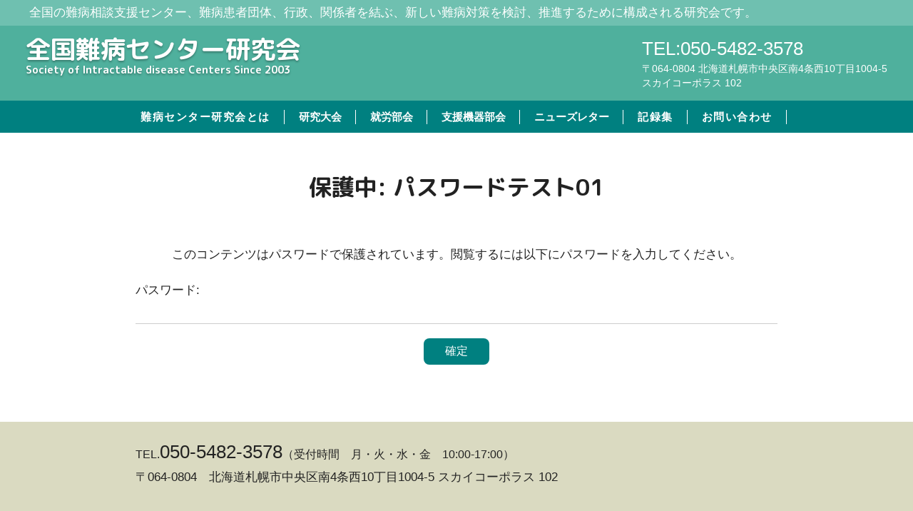

--- FILE ---
content_type: text/css
request_url: https://n-centerken.com/cms/wp-content/themes/centerken/style.css
body_size: 3477
content:
@charset "utf-8";
/* CSS Document */

/*
Theme Name: 全国難病センター研究会
Theme URI: https://
Description: オリジナルテーマ
Author: 
Author URI: 
Version: 1.0
*/

/* 使用フォント */

@import url('https://fonts.googleapis.com/css2?family=M+PLUS+Rounded+1c:wght@500;700&display=swap');

/* サイト内共通 */

body {
	font-family: -apple-system, BlinkMacSystemFont, Roboto, "Segoe UI", "Helvetica Neue", HelveticaNeue, "游ゴシック体", YuGothic, "游ゴシック Medium", "Yu Gothic Medium", "游ゴシック", "Yu Gothic", Verdana, "メイリオ", Meiryo, sans-serif;
	font-size:105%;
	color: #222;
    background-color: #fff;
}

p {
	line-height: 1.8em;
	margin-bottom: 1.2em;
	font-size:100%;
}

a {
	color:#1893b4;
	text-decoration:none;
	transition:0.2s ease-in-out;
}

a:hover {
	color:#28c5ea;
	text-decoration:underline;
}

a:visited {
	color:#03647a;
}

.container {
    position: relative;
    margin: 0 auto;
}
.container:after {
    content: "";
    clear: both;
    display: block;
}

table {
	width:100%;
    border-collapse: collapse;
    margin-bottom: 30px;
}

table th,
table td {
	border:1px solid #b3b3b3;
    padding:15px 10px;
    line-height: 1.4;
}

table th {
    background-color: #b5d8d1;
}

dl dt {
    font-size: 1rem;
    line-height: 1.4;
    margin-bottom: 0.6em;
}

dl dd {
    font-size: 1rem;
    line-height: 1.4;
    margin-bottom: 2em;
}

/* 見出し・テキスト */



/* ボタン */

.link_btn01 a {
	font-family: 'M PLUS Rounded 1c', sans-serif;
    display: block;
    position: relative;
	background: #008080;
	padding: 25px 30px;
	border-radius: 8px;
	color: #FFF;
	text-align: center;
    font-size: 1.4rem;
	width:300px;
	margin: 0 auto;
	text-decoration: none;
    box-shadow: 0 2px 4px rgba(0,0,0,0.3);
}

.link_btn01 a:after {
    position: absolute;
    top: 50%;
    margin-top: -8px;
    right: 15px;
    font-family: "Font Awesome 5 Free";
    content: "\f0da";
    font-weight: 900;
}

.link_btn01 a:hover {
	opacity: 0.8;
}

.link_btn02 a {
	display: block;
	position: relative;
	background: #008080;
	background: linear-gradient(90deg, rgba(50,50,50,1) 0%, rgba(100,100,100,1) 100%);
	border:1px  solid #323232;
	padding: 15px 30px;
	border-radius: 8px;
	color: #FFF;
	text-align: center;
	width:250px;
	margin: 0;
	text-decoration: none;
} 

.link_btn02 a:hover {
	opacity: 0.8;
}

.link_btn02 a::after {
        position: absolute;
        top: 50%;
        margin-top: -8px;
        right: 15px;
        font-family: "Font Awesome 5 Free";
        content: "\f138";
		font-weight: 900;
}

/* 共通 */

main {
    padding:60px 0;
}

main p + h2,
main table + h2 {
	margin-top:2em;
}

/* トップ */

.top_dsc {
    padding:0 50px;
    line-height: 1.8;
    font-size: 1.2rem;
    margin-bottom: 60px;
}

#top h2 {
    font-family: 'M PLUS Rounded 1c', sans-serif;
    font-weight: 700;
    font-size: 2rem;
    text-align: center;
    color: #008080;
    margin-bottom: 1em;
}


/* お知らせ */

.info_item {
    padding:0 0 30px 0;
    border-bottom: 1px solid #ccc;
    margin-bottom: 30px;
}

.info_item_header {
	display:flex;
	justify-content:space-between;
	margin-bottom:30px;
}

.info_cat {
	display:flex;
	font-size:0.9rem;
	text-align:center;
}

.info_cat span {
	display:block;
	margin-left:5px;
}

.info_cat a {
	display:block;
	background-color:#008080;
	color:#FFF;
	padding:6px 12px;
	text-decoration:none;
	border-radius:3px;
}

.info_date {
    font-size:1.4rem;
}

/* 研究大会 */

.taikai_item {
    padding:0 0 30px 0;
    border-bottom: 1px solid #ccc;
    margin-bottom: 30px;
}

.taikai_date {
    font-size:1.4rem;
    margin-bottom: 30px;
}

/* ページナビ */

.wp-pagenavi {/* 全体 */
    margin: 20px 0;
    font-size: 12px;
	text-align:center;
}
.wp-pagenavi a {/* フォント色 */
    color: #4a4a4a;
	text-decoration:none;
}
.pages {/* 左の表記 */
    margin-right: 20px;
}
.wp-pagenavi .current,
.wp-pagenavi a.page {/* ボタン */
    margin: 0 6px 6px 0;
    display: inline-block;
    border: solid 1px #eee;
    width: 40px;
    height: 40px;
    border-radius: 50%;
    line-height: 40px;
    text-align: center;
}
.wp-pagenavi .current {/* カレント数字 */
    border: none;
    background: #008080;
    color: #fff;
}
.wp-pagenavi a.page:hover {/* マウスオーバー */
    background: rgba(79,176,157,1);
    color: #fff;
}
.wp-pagenavi .first,
.wp-pagenavi .extend {/* ... */
    margin-right: 10px;
}
.wp-pagenavi .previouspostslink,
.wp-pagenavi .nextpostslink {/* 記号の削除 */
    display: none;
}

/*　固定ページ */

#page h1 {
    font-family: 'M PLUS Rounded 1c', sans-serif;
    font-weight: 700;
    font-size: 2rem;
    text-align: center;
    margin-bottom: 2em;
}

#page h2 {
    font-family: 'M PLUS Rounded 1c', sans-serif;
    font-weight: 500;
    font-size: 1.6rem;
    line-height: 1.4;
    margin-bottom: 0.5em;
}

#page h3 {
    font-family: 'M PLUS Rounded 1c', sans-serif;
    font-weight: 500;
    font-size: 1.2rem;
    line-height: 1.4;
    margin-bottom: 0.5em;
}

/*　アーカイブ */

#archive h1 {
    font-family: 'M PLUS Rounded 1c', sans-serif;
    font-weight: 700;
    font-size: 2rem;
    text-align: center;
    margin-bottom: 1.5em;
}

#archive h2 {
    font-family: 'M PLUS Rounded 1c', sans-serif;
    font-weight: 500;
    font-size: 1.6rem;
    line-height: 1.4;
    margin-bottom: 0.5em;
}

/* 汎用スタイル */

.narrow {
	width: 760px;
	margin: 0 auto;
}

.h_wrapper {
    text-align: center;
}

.dl_table01 {
	display: flex;
	flex-wrap: wrap;
	margin: 0 auto;
}

.dl_table01 dt,
.dl_table01 dd {
	padding:10px 0;
	margin-bottom: 20px;
}

.dl_table01 dt {
	flex-basis: 10%;
    border-bottom:1px solid #5b5b5b;
}

.dl_table01 dd {
    flex-basis: 90%;
}

.dl_table02 {
	display: flex;
	flex-wrap: wrap;
	justify-content: space-between;
	margin: 0 auto;
}

.dl_table02 dt,
.dl_table02 dd {
	margin-bottom: 20px;
}

.dl_table02 dt {
	padding:0;
}

.dl_table02 dt span {
	display:block;
	padding:8px 0 3px;
	border-bottom:1px solid #008080;
}

.dl_table02 dd {
	padding: 0;
	/*border-bottom:2px solid transparent;*/
}

.list01 {
	list-style: none;
	margin: 0 0 0 10px;
}

.list01 li {
	background-image: url("images/arrow01.png");
	background-position: top 5px left;
	background-repeat: no-repeat;
	padding:0 0 0 25px;
	text-align: left;
}

.pc_center {
	text-align: center;
}

.pdf_list {
    display:flex;
	flex-wrap:wrap;
	justify-content:space-around;
	list-style: none;
    margin: 0 0 30px 0;
}

.pdf_list li {
    flex-basis:46%;
	display:block;
	margin-bottom:30px;
}

.pdf_list li a {
    padding:10px 10px 10px 40px;
    background-image: url("images/pdf_icon.png");
    background-position: center left;
    background-repeat: no-repeat;
}

/* メールフォーム */

.cf {
	width:600px;
	margin:0 auto 40px !important;
}

.cf dt {
	flex-basis:200px;
	font-size:0.9rem;
}

.cf dd {
	flex-basis:380px;
}

input[type='text'],
input[type='email'],
input[type='tel'],
input[type='password'] {
  padding: 8px;
  border-top:none;
  border-left:none;
  border-bottom: 1px solid #ccc;
  border-right:none;
  appearance: none;
  -webkit-appearance: none;
  -moz-appearance: none;
  width:100%;
}

textarea{
  padding: 8px;
  border-radius: 5px;
  border: 1px solid #ccc;
  appearance: none;
  -webkit-appearance: none;
  -moz-appearance: none;
	width:100%;
}

input:focus {
	border: 1px solid #008080;
}

.selectdiv {
  position: relative;
  /*Don't really need this just for demo styling*/
  
  float: left;
  min-width: 200px;
}

/* IE11 hide native button (thanks Matt!) */
select::-ms-expand {
display: none;
}

.selectdiv:after {
  content: '<>';
  font: 17px "Consolas", monospace;
  color: #333;
  -webkit-transform: rotate(90deg);
  -moz-transform: rotate(90deg);
  -ms-transform: rotate(90deg);
  transform: rotate(90deg);
  right: 6px;
  /*Adjust for position however you want*/
  
  top: 10px;
  padding: 0 0 2px;
  border-bottom: 1px solid #999;
  /*left line */
  
  position: absolute;
  pointer-events: none;
}

.selectdiv select {
  -webkit-appearance: none;
  -moz-appearance: none;
  appearance: none;
  /* Add some styling */
  
  display: block;
  width: 100%;
  max-width: 320px;
  height: 34px;
  float: right;
  margin: 5px 0px;
  padding: 0px 18px;
  font-size: 14px;
  line-height: 1.75;
  color: #333;
  background-color: #ffffff;
  background-image: none;
  border: 1px solid #cccccc;
  -ms-word-break: normal;
  word-break: normal;
}

.submit {
	text-align: center;
}

.submit input[type="submit"]  {
	padding:8px 30px;
	font-size: 1rem;
	color: #FFF;
	background: #008080;
	border-radius: 8px;
	border:none;
}

/* 記事保護パスワードフォーム用 */

.post-password-form {
	text-align:center;
}

.post-password-form label {
	display:block;
	margin-bottom:20px;
	text-align:left;
}

.post-password-form input[type="submit"]  {
	padding:8px 30px;
	font-size: 1rem;
	color: #FFF;
	background: #008080;
	border-radius: 8px;
	border:none;
	margin:0 auto;
}

/*------------------------------------------
  Responsive Grid Media Queries - 1280, 1024, 768, 480
   1280-1024   - デスクトップ（デフォルトのグリッド）
   1024-768    - タブレット横長
   768-480     - タブレット縦長
   480-less    - スマホ
--------------------------------------------*/
@media all and (min-width: 1024px) and (max-width: 1280px) {

.container {
	width:1040px;
	margin: 0 auto;
}
.container_wide {
	width:1200px;
	margin: 0 auto;
}

}
 
@media all and (min-width: 768px) and (max-width: 1024px) {

img {
	max-width: 100%;
	width:100%;
	height:auto;
}

#lower {
    padding: 0;
}

.c_head {
    width:98%;
    margin-top: 15px;
}

}
 
@media only screen and (max-width: 768px) {

img {
	max-width: 100%;
	width:100%;
	height:auto;
}

section {
	padding:40px 0;
}	
	
.narrow {
	width: 100%;
}

/* 見出し */


/* 下層ページ共通 */


/* トップ */
	
.top_dsc {
    padding:0;
}

/* お知らせ */

.info_entry {
    width: 100%;
}

/* お問い合わせ */


/* 汎用クラス */

.dl_table01 {
	width: 100%;
}

.dl_table01 dt,
.dl_table01 dd {
	flex-basis:100%;
}
	
.dl_table01 dt {
	margin-bottom:0;	
}

.dl_table02 {
	width: 100%;
}

.dl_table02 dt,
.dl_table02 dd {
	flex-basis:100%;
}

.pdf_list li {
    flex-basis:100%;
	margin-bottom:20px;
}

.pc_center {
	text-align: left;
}

.link_btn01 a {
	width:80%;
}

}
 
@media all and (max-width: 480px) {

/* 見出し */



/* 下層ページ共通 */


.c_head {
    padding:30px 15px;
}

.c_head h1 {
    font-size: 1.6rem;
}


/* お知らせ */
	
.info_list_item {
	flex-wrap:wrap;	
}
	
.info_list_date {
	flex-basis:100%;
	margin-bottom:8px;
}



}

--- FILE ---
content_type: text/css
request_url: https://n-centerken.com/cms/wp-content/themes/centerken/css/nav.css
body_size: 1625
content:
@charset "utf-8";
/* CSS Document */

header {
	/*position: absolute;*/
    top:0;
	width:100%;
    background-color: rgba(79,176,157,1);
    color: #FFF;
	z-index: 100;
}

.head_dsc {
    background-color: #6fc0b0;
    color: #FFF;
}

.head_dsc .inner {
    width:96%;
    padding:10px 15px;
    margin: 0 auto;
}

.header_wrapper {
    display: flex;
    justify-content: space-between;
    flex-wrap: wrap;
    width:96%;
    margin: 0 auto;
	position: relative;
	padding:15px 10px;
}

header .siteTitle {
	flex-basis: 50%;
}

header .siteTitle a {
    font-family: 'M PLUS Rounded 1c', sans-serif;
    display: block;
    color: #FFF;
    font-weight: 700;
    font-size: 2.2rem;
    text-decoration: none;
    text-shadow: 0px 2px 3px rgba(0,0,0,0.3);
}

header .siteTitle a span {
    display: block;
    margin-top: 5px;
    font-size: 0.9rem;
}

header .head_address {
    font-size: 1.6rem;
    line-height: 1.4;
}

header .head_address span {
    display: block;
    font-size: 0.9rem;
}

.navDrawr>ul {
	display: flex;
	justify-content: center;
    flex-wrap: wrap;
    background-color: #008080;
	margin: 0 auto;
}
/*
.navDrawr>ul:after {
    content: ".";
    display: block;
    clear: both;
    height: 0;
    visibility: hidden;
}
*/
.navDrawr>ul>li {
    display: block;
    position: relative;
	margin: 0;
}

.navDrawr>ul>li:last-child {
    border: none;
}

.navDrawr a {
    display: block;
    color: #FFF;
    font-size: 0.95rem;
    text-decoration: none;
    padding: 10px 20px;
}

.navDrawr>ul>li>a {
	font-weight: bold;
}
.navDrawr .sub li:last-child a {
    border: none;
}
.navDrawr>ul>li>a {
    text-align: center;
}
.navDrawr>ul>li>a:hover {
	color:#a0b482;
}

.tab_short a {
    letter-spacing: 0.1em;
}

.rline:after {
    content:"";
    display: block;
    position: absolute;
    width:1px;
    height:20px;
    border-left:1px solid #FFF;
    top:50%;
    bottom:50%;
    transform: translateY(-50%);
    right:0;
}

/* フッター */
 
 footer {
 	background-color: #dadac1;
	color: #222;
	padding:30px 0;
 }

.f_tel {
    font-size: 1.6rem;
    margin-bottom: 10px;
}

.f_tel span {
    font-size: 1rem;
}

.f_address {
    line-height: 1.6;
    margin-bottom: 10px;
}

 
@media only screen and (max-width: 1048px) {

header {
	position:relative;
    width:100%;
	height: 70px;
	z-index:200;
    
}

.header_wrapper {
	padding:10px;
    width:100%;
    border-radius: 0;
}

header .headerTop{
    position: block;
	/*top:20px;
	left: 50%;
    transform: translate(-50%, -50%);
    -webkit-transform: translate(-50%, -50%);
    -ms-transform: translate(-50%, -50%);*/
	width:140px;
	margin: 5px 0;
}

header .head_dsc,
header .head_address {
    display: none;
}

header .siteTitle {
    flex-basis: 100%;
}

header .siteTitle a {
    font-size: 1.8rem;
}

.navDrawr {
	background-color: #008080;
	position: fixed;
	width: 270px;
	top: 70px;
	bottom: 0;
	left: -270px;
	overflow: auto;
	-webkit-overflow-scrolling: touch;

}

.overlay {
        display: none;
        background-color: rgba(0,0,0,0.5);
        position: fixed;
        top: 0;
        bottom: 0;
        left: 0;
        right: 0;
		z-index: 100;
}

body.menuOpen header{
    position: fixed;
    top:0;
    width: 100%;
}
header .headerTop{
	padding:inherit;
}

.navDrawrBtn {
	text-align: right;
}

.navDrawrBtn span {
        position: fixed;
        top: 10px;
        right: 10px;
        margin: auto;
        display: block;
        width: 50px;
        height: 50px;
        cursor: pointer;
		background-color: rgba(79,176,157,1);
		border-radius: 8px;
 }
 
 .navDrawrBtn span::before {
        content: "\f0c9";
		font-family: "Font Awesome 5 Free";
        font-size: 30px;
        color: #FFF;
        position: absolute;
        left: 0;
        width: 100%;
        text-align: center;
        line-height: 50px;
		font-weight: 700;
    }
body.menuOpen .navDrawrBtn span::before {
	content: "\f00d";
 }
 
 .navDrawr a {
 	position: relative;
 }
 
 .navDrawr a::after {
        position: absolute;
        top: 50%;
        margin-top: -13px;
        left: 15px;
        font-family: "Font Awesome 5 Free";
        content: "\f054";
		font-weight: 700;
 }
	
.navDrawr>ul {
	display: block;
	margin: 0 0 0 auto;
}

.navDrawr>ul>li {
        float: none;
        width: 100%;
    }
.navDrawr>ul>li>a {
        width: 100%;
		text-align: left;
        border-right: none;
        border-bottom: 1px solid rgba(79,176,157,1);
		color: #FFF;
		padding:15px 5px 15px 35px;
}

.rline:after {
    display: none;
}


/* フッター */

.fnavi_row {
	flex-wrap: wrap;
}

.fnavi_navi {
	flex-wrap: wrap;
}

.fnavi_navi > li {
	flex-basis: 33%;
}

}

@media only screen and (max-width: 768px) {

footer {
    padding-bottom: 10px;
}

.fnavi_row {
    flex-wrap: wrap;
}

.fnavi_txt {
    flex-basis: 100%;
    margin-bottom: 30px;
}

.fnavi_logo {
    text-align: center;
}

.f_map {
    flex-basis: 100%;
}

.fnavi_info dl {
    width:360px;
    margin: 0 auto;
}

.f_tel {
    text-align: center;
    justify-content: center;
}

.copyright {
	padding-top:20px;
	text-align: center;
}

}
 
@media only screen and (max-width: 480px) {

header {
	padding:0 ;
}

header .headerTop{
	width:150px;
	margin: 0;
}

header .siteTitle a {
    font-size: 1.4rem;
}

header .siteTitle a span {
    font-size: 0.8rem;
}

/* フッター */

.fnavi_navi {
	margin-bottom: 30px;
}

.fnavi_navi > li {
	flex-basis: 100%;
	margin: 0;
}

.fnavi_navi li a {
	display: block;
	width: 100%;
	padding:5px 0;
	border-bottom:1px solid #666;
}



}